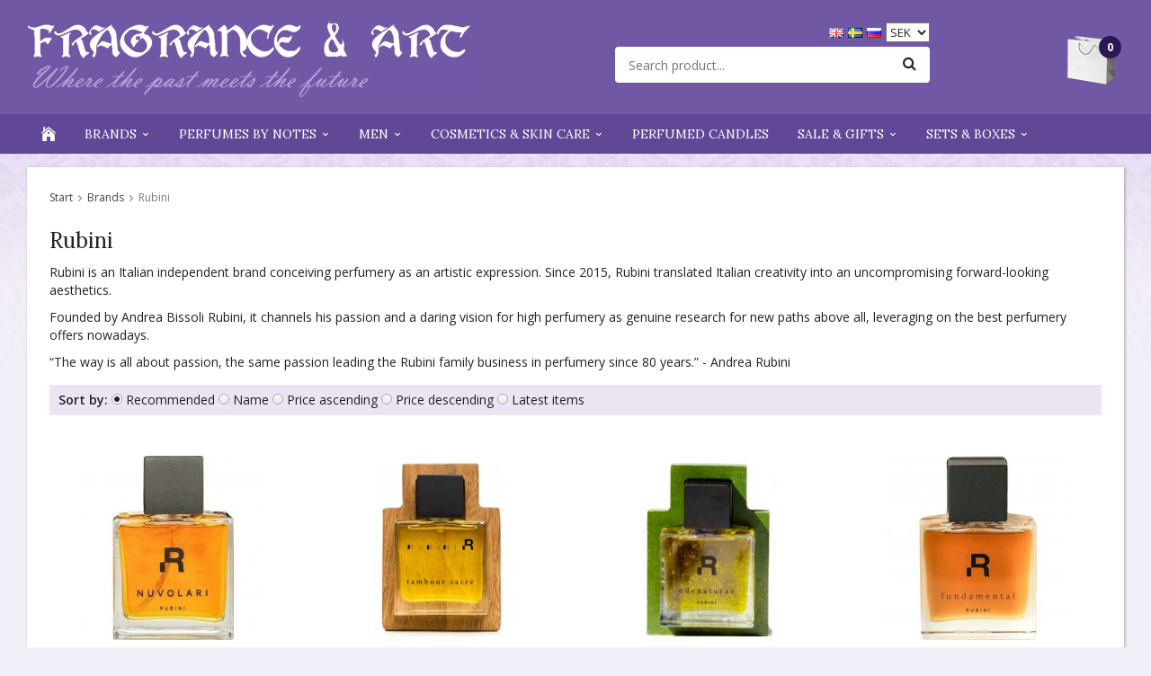

--- FILE ---
content_type: text/html; charset=UTF-8
request_url: https://fragrancesandart.com/en/brands/rubini/
body_size: 17203
content:
<!doctype html><html lang="en" class=""><head><meta charset="utf-8"><title>Rubini</title><meta name="description" content="Rubini is an Italian independent brand conceiving perfumery as an artistic expression. Since 2015, Rubini translated Italian creativity into an uncompromising forward-looking aesthetics. Founded by Andrea Bissoli Rubini, it channels his passion and a"><meta name="keywords" content=""><meta name="robots" content="index, follow"><meta name="viewport" content="width=device-width, initial-scale=1"><!-- WIKINGGRUPPEN 9.5.0 --><link rel="shortcut icon" href="/favicon.png"><style>body{margin:0}*,*:before,*:after{-moz-box-sizing:border-box;-webkit-box-sizing:border-box;box-sizing:border-box}.wgr-icon{visibility:hidden}html{font-family:sans-serif;font-size:14px;line-height:1.45;color:#222;-webkit-font-smoothing:antialiased}body{background-color:#f2eff8;background-image:url(/frontend/view_desktop/design/body_bg.jpg);background-repeat:repeat-x;background-position:top center;background-attachment:fixed}h1,h2,h3,h4,h5,h6{margin-top:0;margin-bottom:10px;font-weight:400}h3,h4,h5,h6{text-transform:uppercase}h1{font-size:24px;line-height:1.25}h2{font-size:20px}h3{font-size:17px}h4{font-size:15px}h5{font-size:14px}h6{font-size:10px}p{margin:0 0 10px}b,strong,th{font-weight:600}th,td{text-align:left}img{max-width:100%;height:auto;vertical-align:middle}a{color:#666;text-decoration:none}a:hover{text-decoration:underline}input,textarea{padding:8px 10px;border:1px solid #c2c2c2;border-radius:2px;color:#222;line-height:1.25;background-clip:padding-box}input:focus,textarea:focus{border-color:#b2b2b2;outline:none}select{padding:2px 3px;font-size:13px}input[type="checkbox"],input[type="radio"]{width:auto;height:auto;margin:0;padding:0;border:none;line-height:normal;cursor:pointer}input[type="radio"],input[type="checkbox"]{display:none;display:inline-block\9}input[type="radio"] + label,input[type="checkbox"] + label{cursor:pointer}input[type="radio"] + label:before,input[type="checkbox"] + label:before{display:inline-block;display:none\9;width:12px;height:12px;margin-right:4px;margin-top:3px;border:1px solid #a9a9a9;border-radius:2px;background:#f9f9f9;background:linear-gradient(#f9f9f9,#e9e9e9);vertical-align:top;content:''}input[type="radio"] + label:before{border-radius:50%}input[type="radio"]:checked + label:before{background:#f9f9f9 url(//wgrremote.se/img/mixed/checkbox-radio-2.png) center no-repeat;background-size:6px}input[type="checkbox"]:checked + label:before{background:#f9f9f9 url(//wgrremote.se/img/mixed/checkbox-box-2.png) center no-repeat;background-size:8px}input[type="radio"]:disabled + label:before,input[type="checkbox"]:disabled + label:before{background:#bbb;cursor:default}hr{display:block;height:1px;margin:15px 0;padding:0;border:0;border-top:1px solid #cfcfcf}.grid{margin-left:-20px}.grid:before,.grid:after{content:"";display:table}.grid:after{clear:both}.grid-item{display:inline-block;padding-left:20px;margin-bottom:20px;vertical-align:top}.grid--middle .grid-item{vertical-align:middle}.grid-item-1-1{width:100%}.grid-item-1-2{width:50%}.grid-item-1-3{width:33.33%}.grid-item-2-3{width:66.66%}.grid-item-1-4{width:25%}.grid-item-1-6{width:16.66%}.l-holder{position:relative;max-width:1220px;margin:15px auto}.l-constrained{position:relative;max-width:1220px;margin-left:auto;margin-right:auto}.l-header-holder{width:100%;background:#7158a5}.l-header{position:relative;padding-top:20px;padding-bottom:15px;background:#7158a5}.l-header__left{float:left}.l-header__right{position:relative;float:right;padding-top:20px}.l-header__middle{overflow:hidden;padding-top:5px;padding-left:30px;padding-right:30px;text-align:center}.l-header__middle__inner{display:inline-block;width:100%;max-width:350px}.l-header__middle__inner__top{margin-bottom:5px;text-align:right}.l-menubar-holder{position:relative;position:-webkit-sticky;position:sticky;top:0;left:0;z-index:10;width:100%;background:#604896}.l-menubar{position:relative}.is-menubar-sticky{position:fixed;top:0;left:0;right:0;width:100%;z-index:10;margin-left:auto;margin-right:auto}.l-main{overflow:hidden;margin-bottom:15px;padding:25px;background:#fff;box-shadow:1px 1px 3px rgba(0,0,0,.3)}.l-sidebar,.l-sidebar-primary{width:200px}.l-sidebar-primary{margin-right:25px;margin-bottom:20px;float:left;background:#fff;box-shadow:1px 1px 3px rgba(0,0,0,.2)}.l-sidebar{margin-left:25px;float:right}.media{margin-bottom:15px}.media,.media-body{overflow:hidden}.media-img{margin-right:15px;float:left}.media-img img{display:block}.table{width:100%;border-collapse:collapse;border-spacing:0}.table td,.table th{padding:0}.default-table{width:100%}.default-table>thead>tr{border-bottom:1px solid #e2e2e2}.default-table>thead th{padding:8px}.default-table>tbody td{padding:8px}.label-wrapper{padding-left:20px}.label-wrapper>label{position:relative}.label-wrapper>label:before{position:absolute;margin-left:-20px}.nav,.nav-block,.nav-float{margin:0;padding-left:0;list-style-type:none}.nav>li,.nav>li>a{display:inline-block}.nav-float>li{float:left}.nav-block>li>a{display:block}.nav-tick li{margin-right:10px}.nav-tick{margin-bottom:10px}.block-list{margin:0;padding-left:0;list-style-type:none}.list-info dd{margin:0 0 15px}.neutral-btn{padding:0;border-style:none;background-color:transparent;outline:none;-webkit-appearance:none;-moz-appearance:none;appearance:none;-webkit-user-select:none;-moz-user-select:none;-ms-user-select:none;user-select:none}.breadcrumbs{margin-bottom:25px;font-size:12px}.breadcrumbs>li{color:#777}.breadcrumbs a{color:#444}.breadcrumbs .wgr-icon{margin-left:2px;margin-right:2px;color:#999}.sort-section{margin-bottom:15px}.sort-section>li{margin-right:4px}.highlight-bar{margin-top:15px;margin-bottom:10px;padding:7px 10px;background-color:#ebe5f3}.startpage-bar{margin-top:25px;margin-bottom:15px;color:#222;font-size:20px;font-weight:400;text-transform:none;text-align:center}.input-highlight{border:1px solid #dcdcdc;border-radius:4px;background-color:#fff;background-image:linear-gradient(to top,#fff 90%,#eee)}.input-highlight:focus{border-color:#dcdcdc}.site-logo{display:inline-block;max-width:100%}.site-banner{display:none}.vat-selector{position:absolute;top:5px;right:0;color:#fff;font-size:12px}.vat-selector label{margin-left:4px}.site-nav{float:left}.site-nav>li.has-dropdown>a{position:relative}.site-nav>li.has-dropdown:hover>a:after{position:absolute;bottom:0;left:50%;margin-left:-8px;border-bottom:8px solid #fff;border-left:8px solid transparent;border-right:8px solid transparent;content:""}.site-nav>li>a{display:block;padding:0 16px;color:#fff;font-weight:400;line-height:44px;text-transform:uppercase;white-space:nowrap}.site-nav>li>a:hover{text-decoration:none}.site-nav>li:hover>a{color:#e6ddf7}.site-nav__home .wgr-icon{position:relative;top:-2px;font-size:16px;vertical-align:middle}.lang-changer select{vertical-align:middle}.lang-changer__flag{margin-right:5px}.site-search{border-style:none;border-radius:4px;overflow:hidden;background:#fff}.site-search>.input-table__item{position:relative}.site-search__input,.site-search__btn{height:40px;padding-left:15px;vertical-align:top}.site-search__btn:focus{opacity:.6}.site-search__input{overflow:hidden;border-style:none;background-color:transparent;outline:none;text-overflow:ellipsis;white-space:nowrap;-webkit-appearance:none;-moz-appearance:none;appearance:none}.site-search__input::-ms-clear{display:none}.site-search__btn{padding-right:15px;border-top-left-radius:0;border-bottom-left-radius:0;font-size:16px}.module{margin-bottom:25px}.module__heading{margin:0;padding:7px 10px;font-weight:700;font-size:14px;color:#604896;text-transform:uppercase}.module__body{padding:10px;border-style:none;background:#fff}.listmenu{margin:0;padding-left:10px;list-style-type:none}.listmenu a{position:relative;display:block;color:#222}.listmenu a:hover{color:#7158a5;text-decoration:none}.listmenu .selected{font-weight:700;color:#604896}.listmenu-0{padding-left:0}.listmenu-0:last-child{margin-bottom:-1px}.listmenu-0>li>a{padding-top:2px;padding-bottom:2px;padding-left:10px;padding-right:17px;background-color:#fff}.listmenu-1{padding-top:2px;padding-bottom:2px;padding-left:15px;background:#f5f5f5}.listmenu-1>li>a{padding-top:2px;padding-bottom:2px}.listmenu-1 ul a{font-style:italic}li .listmenu{display:none}.is-listmenu-opened>.listmenu{display:block}.menu-node{position:absolute;top:0;right:0;bottom:0;margin:auto;width:16px;height:14px;font-size:14px;color:#666}.btn{position:relative;display:inline-block;padding:6px 16px;border-style:none;border-radius:4px;background-color:#eee;background-image:linear-gradient(to bottom,#f2f2f2,#ddd);font-weight:600;font-size:13px;color:#222;line-height:1.25;cursor:pointer;outline-style:none;-webkit-user-select:none;-moz-user-select:none;-ms-user-select:none;user-select:none;-webkit-tap-highlight-color:rgba(0,0,0,0)}.btn:hover,.btn:focus{text-decoration:none;background:#ddd;color:#000}.btn:active{box-shadow:inset 0 3px 5px rgba(0,0,0,.125)}.btn--large{padding:12px 40px;font-size:20px}.btn--block{display:block;text-align:center}.btn--primary{background-color:#604896;background-image:linear-gradient(to bottom,#775cb5,#644b9c);color:#fff}.btn--primary:hover,.btn--primary:focus{background:#644b9c;color:#fff}.price{font-weight:600;color:#222}.price-discount{color:red}.price-original{font-size:12px;text-decoration:line-through}.price-klarna{font-size:12px}.grid-gallery,.list-gallery,.row-gallery{margin:0;padding-left:0;list-style-type:none}.grid-gallery{margin-left:-2%}.grid-gallery>li{display:inline-block;*display:inline;width:23%;margin-left:2%;margin-bottom:2%;padding:8px 8px 12px;border:1px solid transparent;background:#fff;vertical-align:top;text-align:center;cursor:pointer;zoom:1}.grid-gallery>li:hover{border-color:#e2e2e2}.view-checkout .grid-gallery>li{width:18%}.l-autocomplete .grid-gallery>li,.view-search .grid-gallery>li{width:31.33%}.list-gallery>li{margin-bottom:15px}.list-gallery>li:last-child{margin-bottom:0}.row-gallery>li{margin-bottom:15px;border:1px solid #e9e9e9;cursor:pointer}.product-item{position:relative}.product-item__img{position:relative;margin-bottom:7px;padding-bottom:100%;text-align:center}.product-item__img img{position:absolute;top:0;bottom:0;left:0;right:0;margin:auto;max-height:100%}.product-item__heading{height:37px;overflow:hidden;margin-bottom:7px;font-size:14px;text-transform:none;line-height:1.3}.product-item .price{font-size:16px}.product-item__buttons{margin-top:7px}.product-item-row{overflow:hidden;padding:15px}.product-item-row__img{float:left;width:80px;margin-right:15px;text-align:center}.product-item-row__img img{max-height:80px}.product-item-row__footer{float:right;text-align:right;margin-left:15px}.product-item-row__body{overflow:hidden}.product-item-row__price{margin-bottom:10px}.dropdown{display:none}.topcart{position:relative;z-index:2;display:inline-block;color:#fff}.topcart__body{display:inline-block;cursor:pointer}.topcart__count{position:absolute;top:0;left:35px;width:25px;height:25px;border-radius:50%;background:#2a1854;color:#fff;font-weight:700;font-size:12px;text-align:center;line-height:25px}.topcart__subtotal{font-weight:600}.topcart__cart-icon{margin-right:10px}.topcart__alt-arrow{margin-left:10px;margin-right:15px;font-size:11px}.popcart{display:none}.category-item{text-align:center}.category-item__img{position:relative;margin-bottom:10px;padding-bottom:100%}.category-item__img img{position:absolute;top:0;bottom:0;left:0;right:0;margin:auto;max-height:100%}.category-item__heading{overflow:hidden;height:20px}.category-item__heading a{color:#222;text-decoration:none}.category-lead{margin-bottom:10px}.rss-logo .wgr-icon{font-size:14px;vertical-align:middle}.rss-logo a{color:#333}.rss-logo a:hover{color:#db6b27;text-decoration:none}.spinner-container{position:relative;z-index:9;color:#222}.spinner-container--small{height:25px}.spinner-container--large{height:100px}.spinner-container--pno{position:absolute;top:50%;right:14px}.spinner-container--kco{height:300px;color:#0070ba}.video-wrapper{position:relative;padding-bottom:56.25%;padding-top:25px;height:0;margin-bottom:20px}.video-wrapper iframe{position:absolute;top:0;left:0;width:100%;height:100%}.input-form input,.input-form textarea{width:100%}.input-form__row{margin-bottom:8px}.input-form label{display:inline-block;margin-bottom:2px}.max-width-form{max-width:300px}.max-width-form-x2{max-width:400px}.input-group{position:relative;overflow:hidden;vertical-align:middle}.input-group .input-group__item{position:relative;float:left;width:50%}.input-group .input-group__item:first-child{width:48%;margin-right:2%}.input-group-1-4 .input-group__item{width:70%}.input-group-1-4>.input-group__item:first-child{width:28%}.input-table{display:table}.input-table__item{display:table-cell;white-space:nowrap}.input-table--middle .input-table__item{vertical-align:middle}.flexslider{height:0;overflow:hidden}.flex__item{position:relative;display:none;-webkit-backface-visibility:hidden}.flex__item:first-child{display:block}.flexslider .is-flex-lazyload{visibility:hidden}.is-flex-loading .flex-arrow{visibility:hidden}.is-flex-touch .flex-arrows{display:none}.is-flex-loading .flex-nav{visibility:hidden;opacity:0}.flex-nav{margin-top:15px;margin-bottom:10px;opacity:1;visibility:visible}.flex-nav--paging{text-align:center}.flex-nav--paging li{display:inline-block;margin:0 4px}.flex-nav--paging a{display:block;width:9px;height:9px;background:#666;background:rgba(0,0,0,.2);border-radius:100%;cursor:pointer;text-indent:-9999px;-webkit-tap-highlight-color:rgba(0,0,0,0)}.flex-nav--paging .flex-active a{background:#000;background:rgba(0,0,0,.5);cursor:default}.flex-nav--thumbs{overflow:hidden}.flex-nav--thumbs li{width:9%;float:left}.flex-nav--thumbs img{opacity:.7;cursor:pointer}.flex-nav--thumbs img:hover,.flex-nav--thumbs .flex-active img{opacity:1}.flex-nav--thumbs .flex-active{cursor:default}.flex-caption{position:absolute;left:0;bottom:0;width:100%;z-index:8;padding:5px 10px;overflow:hidden;background:#444;background:rgba(0,0,0,.6);color:#fff}.flex-caption h2{margin-bottom:3px}.flex-caption p{padding:0 0 5px;margin:0;font-size:13px;color:#d2d2d2}@media all and (max-width:480px){.flex-caption{display:none}}.is-hidden{display:none!important}.is-lazyload,.is-lazyloading{visibility:hidden;opacity:0}.is-lazyloaded{visibility:visible;opacity:1;transition:opacity .3s}.clearfix:before,.clearfix:after{content:"";display:table}.clearfix:after{clear:both}.clearfix{*zoom:1}.clear{clear:both}.flush{margin:0!important}.wipe{padding:0!important}.right{float:right!important}.left{float:left!important}.float-none{float:none!important}.text-left{text-align:left!important}.text-center{text-align:center!important}.text-right{text-align:right!important}.align-top{vertical-align:top!important}.align-middle{vertical-align:middle!important}.align-bottom{vertical-align:bottom!important}.go:after{content:"\00A0" "\00BB"!important}.stretched{width:100%!important}.center-block{display:block;margin-left:auto;margin-right:auto}.muted{color:#999}.brand{color:#7158a5}.l-mobile-header,.l-mobile-nav,.sort-select,.checkout-cart-row-small,.l-autocomplete-mobile-form,.is-mobile-cart-modal{display:none}.l-menubar{max-width:1220px!important}@media all and (max-width:768px){.grid-item-1-4{width:50%}.grid-item-1-6{width:31.33%}}@media all and (max-width:480px){.grid{margin-left:0}.grid-item{padding-left:0}.grid-item-1-2,.grid-item-1-3,.grid-item-2-3,.grid-item-1-4{width:100%}.grid-item-1-6{width:50%}}@media all and (max-width:1250px){.l-holder,.l-autocomplete,.l-constrained{margin-left:15px;margin-right:15px;width:auto}.l-header__middle{padding-top:18px}.l-header__right{padding-top:12px}.site-logo img{max-width:400px}.site-nav>li>a{padding:0 12px;font-size:13px}}@media all and (max-width:960px){.l-sidebar{display:none}.l-header__left{padding-top:5px}.l-header__middle{padding-top:10px}.l-header__right{padding-top:5px}.site-logo img{max-width:300px}.site-nav>li>a{padding:0 10px;font-size:12px}}@media all and (max-width:820px){.has-dropdown .wgr-icon{display:none}}@media all and (max-width:768px){.l-main{padding:15px}.l-inner,.view-home .l-inner,.view-checkout .l-inner{margin-left:0;margin-right:0}.l-menubar-wrapper,.l-menubar{display:none}.l-menubar{margin-left:0;margin-right:0}.l-sidebar-primary{display:none}.l-content,.view-checkout .l-content{margin-top:15px;margin-left:15px;margin-right:15px}.l-holder{margin:0;margin-top:65px;box-shadow:none;border-radius:0}.l-mobile-header,.l-autocomplete-mobile-form{height:65px}.l-mobile-header{position:fixed;overflow:hidden;top:0;left:0;z-index:1000;display:block;width:100%;background:#7158a5}.view-checkout .l-mobile-header,.l-mobile-header.zoomed{position:absolute}.l-header,.l-mobile-nav{display:none}}@media screen and (orientation:landscape){.l-mobile-header{position:absolute}}@media all and (max-width:480px){.l-holder{margin-top:50px}.l-constrained,.l-content{margin-left:7px;margin-right:7px}.l-main{padding:10px}.l-mobile-header,.l-autocomplete-mobile-form{height:50px}.l-mobile-nav{top:50px}}@media all and (max-width:768px){.btn:hover,.btn:focus{opacity:1}.mini-site-logo,.mini-site-logo img{position:absolute;top:0;bottom:0}.mini-site-logo{left:95px;right:95px;margin:auto}.mini-site-logo a{-webkit-tap-highlight-color:rgba(0,0,0,0)}.mini-site-logo img{left:0;right:0;max-width:155px;max-height:100%;margin:auto;padding-top:5px;padding-bottom:5px}.mini-site-logo img:hover,.mini-site-logo img:active{opacity:.8}.is-mobile-cart-modal{position:fixed;top:auto;bottom:0;left:0;right:0;z-index:100;display:none;padding:20px;background-color:#FFF;box-shadow:0 0 10px rgba(0,0,0,.2);-webkit-transform:translate3d(0,100%,0);transform:translate3d(0,100%,0);transition-property:visibility,-webkit-transform;transition-property:visibility,transform;transition-duration:0.2s;transition-delay:0.1s}.is-mobile-cart-modal.is-active{will-change:transform;display:block}.is-mobile-cart-modal.is-opend{-webkit-transform:translate3d(0,0,0);transform:translate3d(0,0,0)}.is-mobile-cart-modal .btn{display:block;padding:10px;margin-top:10px;margin-bottom:10px;float:left;width:47%;text-align:center}.is-mobile-cart-modal .icon-check{margin-right:4px;width:20px;height:20px;display:inline-block;background:#693;border-radius:50%;line-height:20px;color:#fff;font-size:12px;text-align:center;vertical-align:middle}.is-mobile-cart-modal .btn:last-child{float:right}.product-item,.category-item{-webkit-tap-highlight-color:rgba(0,0,0,0)}.product-item__img img,.category-item__img img{transition:opacity 0.2s}.product-item__img img:hover,.product-item__img img:active,.category-item__img img:hover,.category-item__img img:active{opacity:.8}}@media all and (max-width:480px){.mini-site-logo img{max-width:135px}}@media all and (max-width:1100px){.view-home .grid-gallery>li{width:31.33%}}@media all and (max-width:960px){.grid-gallery>li,.view-checkout .grid-gallery>li{width:31.33%}}@media all and (max-width:600px){.grid-gallery>li,.view-home .grid-gallery>li,.view-checkout .grid-gallery>li,.view-search .grid-gallery>li,.l-autocomplete .grid-gallery>li{width:48%}}@media all and (max-width:480px){.product-item__buttons .btn{padding-left:14px;padding-right:14px}}@media all and (max-width:960px){.hide-for-xlarge{display:none!important}}@media all and (max-width:768px){.hide-for-large{display:none!important}}@media all and (max-width:480px){.hide-for-medium{display:none!important}}@media all and (max-width:320px){.hide-for-small{display:none!important}}@media all and (min-width:769px){.hide-on-desktop{display:none}}@media all and (max-width:768px){.hide-on-touch{display:none}}</style><link rel="preload" href="/frontend/view_desktop/css/compiled/compiled.css?v=1136" as="style" onload="this.rel='stylesheet'"><noscript><link rel="stylesheet" href="/frontend/view_desktop/css/compiled/compiled.css?v=1136"></noscript><script>/*! loadCSS: load a CSS file asynchronously. [c]2016 @scottjehl, Filament Group, Inc. Licensed MIT */
!function(a){"use strict";var b=function(b,c,d){function j(a){return e.body?a():void setTimeout(function(){j(a)})}function l(){f.addEventListener&&f.removeEventListener("load",l),f.media=d||"all"}var g,e=a.document,f=e.createElement("link");if(c)g=c;else{var h=(e.body||e.getElementsByTagName("head")[0]).childNodes;g=h[h.length-1]}var i=e.styleSheets;f.rel="stylesheet",f.href=b,f.media="only x",j(function(){g.parentNode.insertBefore(f,c?g:g.nextSibling)});var k=function(a){for(var b=f.href,c=i.length;c--;)if(i[c].href===b)return a();setTimeout(function(){k(a)})};return f.addEventListener&&f.addEventListener("load",l),f.onloadcssdefined=k,k(l),f};"undefined"!=typeof exports?exports.loadCSS=b:a.loadCSS=b}("undefined"!=typeof global?global:this);
function onloadCSS(a,b){function d(){!c&&b&&(c=!0,b.call(a))}var c;a.addEventListener&&a.addEventListener("load",d),a.attachEvent&&a.attachEvent("onload",d),"isApplicationInstalled"in navigator&&"onloadcssdefined"in a&&a.onloadcssdefined(d)}!function(a){if(a.loadCSS){var b=loadCSS.relpreload={};if(b.support=function(){try{return a.document.createElement("link").relList.supports("preload")}catch(a){return!1}},b.poly=function(){for(var b=a.document.getElementsByTagName("link"),c=0;c<b.length;c++){var d=b[c];"preload"===d.rel&&"style"===d.getAttribute("as")&&(a.loadCSS(d.href,d),d.rel=null)}},!b.support()){b.poly();var c=a.setInterval(b.poly,300);a.addEventListener&&a.addEventListener("load",function(){a.clearInterval(c)}),a.attachEvent&&a.attachEvent("onload",function(){a.clearInterval(c)})}}}(this);</script><link rel="canonical" href="https://fragrancesandart.com/en/brands/rubini/"><link rel="alternate" hreflang="en" href="https://fragrancesandart.com/en/brands/rubini/"><link rel="alternate" hreflang="sv" href="https://fragrancesandart.com/marken/rubini/"><link rel="alternate" hreflang="ru" href="https://fragrancesandart.com/ru/brendi/rubini/"></head><body class="view-category" itemscope itemtype="http://schema.org/WebPage"><div class="l-mobile-header"><button class="neutral-btn mini-menu" id="js-mobile-menu"><i class="wgr-icon icon-navicon"></i></button><button class="neutral-btn mini-search js-touch-area" id="js-mobile-search"><i class="wgr-icon icon-search"></i></button><div class="mini-site-logo"><a href="/?lang=en"><img src="/frontend/view_desktop/design/logos/logo_sv.png" class="mini-site-logo" alt="Fragrance &amp; Art"></a></div><button class="neutral-btn mini-cart js-touch-area" id="js-mobile-cart" onclick="goToURL('/checkout?lang=en')"><span class="mini-cart-inner" id="js-mobile-cart-inner"><i class="wgr-icon icon-cart"></i></span></button></div><div class="page"><div class="l-header-holder"><div class="l-header l-constrained clearfix"><div class="l-header__left"><a class="site-logo" href="/?lang=en"><img src="/frontend/view_desktop/design/logos/logo_sv.png" alt="Fragrance &amp; Art"></a></div><div class="l-header__right"><div class="topcart" id="js-topcart"><img src="/frontend/view_desktop/design/topcart_cartsymbol.png" class="topcart__cart-icon" alt="Cart"><span class="topcart__count">0</span><div class="topcart__body" id="js-topcart-body"></div></div><div class="popcart" id="js-popcart"></div></div><div class="l-header__middle"><div class="l-header__middle__inner"><div class="l-header__middle__inner__top"><form class="lang-changer" name="valutaval" action="javascript:void(0)"><a title="English" href="https://fragrancesandart.com/en/brands/rubini/"><img class="lang-changer__flag" src="//wgrremote.se/img/flags/gb.gif" alt="English"></a><a title="Svenska" href="https://fragrancesandart.com/marken/rubini/"><img class="lang-changer__flag" src="//wgrremote.se/img/flags/se.gif" alt="Svenska"></a><a title="Россия" href="https://fragrancesandart.com/ru/brendi/rubini/"><img class="lang-changer__flag" src="//wgrremote.se/img/flags/ru.gif" alt="Россия"></a><select class="wipe js-set-currency" name="valuta"><option value="DKK" >DKK</option><option value="EUR" >EUR</option><option value="GBP" >GBP</option><option value="NOK" >NOK</option><option value="SEK"
selected>SEK</option><option value="USD" >USD</option></select></form></div><!-- Search Box --><form method="get" action="/search/" class="site-search input-highlight input-table input-table--middle" itemprop="potentialAction" itemscope itemtype="http://schema.org/SearchAction"><meta itemprop="target" content="https://fragrancesandart.com/search/?q={q}&lang=en"/><input type="hidden" name="lang" value="en"><div class="input-table__item stretched"><input type="search" autocomplete="off" value="" name="q" class="js-autocomplete-input stretched site-search__input" placeholder="Search product..." required itemprop="query-input"><div class="is-autocomplete-preloader preloader preloader--small preloader--middle"><div class="preloader__icn"><div class="preloader__cut"><div class="preloader__donut"></div></div></div></div></div><div class="input-table__item"><button type="submit" class="neutral-btn site-search__btn"><i class="wgr-icon icon-search"></i></button></div></form></div></div></div><!-- End .l-header --></div><div class="l-menubar-holder"><div class="l-menubar l-constrained clearfix"><ul class="nav site-nav mega-menu"><li class="site-nav__home hide-for-xlarge"><a href="/?lang=en"><i class="wgr-icon icon-home"></i></a></li><li class="has-dropdown"><a href="/en/brands/">Brands<i class="wgr-icon site-nav__arrow icon-arrow-down5"></i></a><ul class="dropdown"><li ><a href="/en/brands/a13/">A13</a></li><li ><a href="/en/brands/adi-ale-van/">Adi Ale Van</a></li><li ><a href="/en/brands/adjiumi/">Adjiumi</a></li><li ><a href="/en/brands/anatole-lebreton/">Anatole Lebreton</a></li><li ><a href="/en/brands/antonio-alessandria/">Antonio Alessandria</a></li><li ><a href="/en/brands/atelier-des-ors/">Atelier des Ors</a></li><li ><a href="/en/brands/bdk-parfums/">BDK Parfums</a></li><li ><a href="/en/brands/beaufort-london/">BeauFort London</a></li><li ><a href="/en/brands/calaj/">Calaj</a></li><li ><a href="/en/brands/chapel-factory/">Chapel Factory</a></li><li ><a href="/en/brands/chasing-scents/">Chasing Scents</a></li><li ><a href="/en/brands/christele-jacquemin/">Christéle Jacquemin</a></li><li ><a href="/en/brands/chronicles/">Chronicles</a></li><li ><a href="/en/brands/ciro-parfums/">Ciro Parfums</a></li><li ><a href="/en/brands/coreterno/">Coreterno</a></li><li ><a href="/en/brands/cristian-cavagna/">Cristian Cavagna</a></li><li ><a href="/en/brands/de-gabor/">De Gabor</a></li><li ><a href="/en/brands/deco-london/">Deco London</a></li><li ><a href="/en/brands/der-duft/">Der Duft</a></li><li ><a href="/en/brands/eris-parfums/">Eris Parfums</a></li><li ><a href="/en/brands/essential-parfums/">Essential Parfums</a></li><li ><a href="/en/brands/ex-idolo/">Ex Idolo</a></li><li ><a href="/en/brands/francesca-bianchi/">Francesca Bianchi</a></li><li ><a href="/en/brands/franck-boclet/">Franck Boclet</a><ul ><li ><a href="/en/brands/franck-boclet/franck-boclet-rock-riot/">Franck Boclet Rock & Riot</a></li></ul></li><li ><a href="/en/brands/giardini-di-toscana/">Giardini di Toscana</a></li><li ><a href="/en/brands/gini-parfum/">Gini Parfum</a></li><li ><a href="/en/brands/gri-gri/">Gri Gri</a></li><li ><a href="/en/brands/grossmith/">Grossmith</a></li><li ><a href="/en/brands/gypsy-perfume/">Gypsy Perfume</a></li><li ><a href="/en/brands/hedonik/">Hedonik</a></li><li ><a href="/en/brands/hima-jomo/">Hima Jomo</a></li><li ><a href="/en/brands/hiram-green/">Hiram Green</a></li><li ><a href="/en/brands/historiae/">Historiae</a></li><li ><a href="/en/brands/isabey/">Isabey</a></li><li ><a href="/en/brands/jfschwarzlose-berlin/">J.F.Schwarzlose Berlin</a></li><li ><a href="/en/brands/jacques-fath/">Jacques Fath</a></li><li ><a href="/en/brands/jardins-decrivains/">Jardins D'Écrivains</a></li><li ><a href="/en/brands/jehanne-rigaud/">Jehanne Rigaud</a></li><li ><a href="/en/brands/jmp-artisan-perfumes/">JMP Artisan Perfumes</a></li><li ><a href="/en/brands/jorum-studio/">Jorum Studio</a></li><li ><a href="/en/brands/jul-et-mad/">Jul et Mad</a></li><li ><a href="/en/brands/le-frag/">Le Frag</a></li><li ><a href="/en/brands/le-galion/">Le Galion</a></li><li ><a href="/en/brands/les-bains-guerbois/">Les Bains Guerbois</a></li><li ><a href="/en/brands/les-cocottes-de-paris/">Les Cocottes de Paris</a></li><li ><a href="/en/brands/les-indemodables/">Les Indémodables</a></li><li ><a href="/en/brands/les-parfums-de-rosine/">Les Parfums de Rosine</a></li><li ><a href="/en/brands/les-soeurs-de-noe/">Les Soeurs de Noé</a></li><li ><a href="/en/brands/lorchestre-parfum/">L'Orchestre Parfum</a></li><li ><a href="/en/brands/maison-nicolas-de-barry/">Maison Nicolas de Barry</a></li><li ><a href="/en/brands/maison-sybarite/">Maison Sybarite</a></li><li ><a href="/en/brands/maria-candida-gentile/">Maria Candida Gentile</a></li><li ><a href="/en/brands/marlou/">Marlou</a></li><li ><a href="/en/brands/masque-milano/">Masque Milano</a></li><li ><a href="/en/brands/musicology/">Musicology</a></li><li ><a href="/en/brands/my-exclusive-collection/">My Exclusive Collection</a></li><li ><a href="/en/brands/necalli/">Necalli</a></li><li ><a href="/en/brands/neshama-perfume/">Neshama Perfume</a></li><li ><a href="/en/brands/nicolai-parfumeur-createur/">Nicolaï Parfumeur-Créateur</a></li><li ><a href="/en/brands/olfactive-studio/">Olfactive Studio</a></li><li ><a href="/en/brands/olibere/">Olibere</a></li><li ><a href="/en/brands/onskad/">ONSKAD</a></li><li ><a href="/en/brands/oriza-llegrand/">Oriza L.Legrand</a></li><li ><a href="/en/brands/ormonde-jayne/">Ormonde Jayne</a></li><li ><a href="/en/brands/papillon-artisan-perfumes/">Papillon Artisan Perfumes</a></li><li ><a href="/en/brands/parfum-dempire/">Parfum d'Empire</a></li><li ><a href="/en/brands/paul-emilien/">Paul Emilién</a></li><li ><a href="/en/brands/pekji/">Pekji</a></li><li ><a href="/en/brands/pernoire/">Pernoire</a></li><li ><a href="/en/brands/phaedon/">Phaedon</a></li><li ><a href="/en/brands/plumages/">Plumages</a></li><li ><a href="/en/brands/pont-des-arts/">Pont des Arts</a></li><li ><a href="/en/brands/prudence-paris/">Prudence Paris</a></li><li ><a href="/en/brands/reine-de-saba/">Reine de Saba</a></li><li ><a href="/en/brands/rubini/">Rubini</a></li><li ><a href="/en/brands/sarah-baker-perfumes/">Sarah Baker Perfumes</a></li><li ><a href="/en/brands/senyoko/">Senyokó</a></li><li ><a href="/en/brands/sous-le-manteau/">Sous le Manteau</a></li><li ><a href="/en/brands/suleko/">Sulékó</a></li><li ><a href="/en/brands/une-nuit-nomade/">Une Nuit Nomade</a><ul ><li ><a href="/en/brands/une-nuit-nomade/une-nuit-a-bali/">Une Nuit á Bali</a></li><li ><a href="/en/brands/une-nuit-nomade/une-nuit-a-montauk/">Une Nuit á Montauk</a></li></ul></li><li ><a href="/en/brands/unomismo/">Unomismo</a></li><li ><a href="/en/brands/v-siteur/">V/SITEUR</a></li><li ><a href="/en/brands/wesker/">Wesker</a></li><li ><a href="/en/brands/wolf-brothers/">Wolf Brothers</a></li><li ><a href="/en/brands/zoologist-perfumes/">Zoologist Perfumes</a></li></ul></li><li class="has-dropdown"><a href="/en/perfumes-by-notes/">Perfumes by notes<i class="wgr-icon site-nav__arrow icon-arrow-down5"></i></a><ul class="dropdown"><li ><a href="/en/perfumes-by-notes/citrus/">Citrus</a><ul ><li ><a href="/en/perfumes-by-notes/citrus/orange/">Orange</a></li><li ><a href="/en/perfumes-by-notes/citrus/mandarin/">Mandarin</a></li><li ><a href="/en/perfumes-by-notes/citrus/grapefruit/">Grapefruit</a></li><li ><a href="/en/perfumes-by-notes/citrus/lemon/">Lemon</a></li><li ><a href="/en/perfumes-by-notes/citrus/bergamot/">Bergamot</a></li><li ><a href="/en/perfumes-by-notes/citrus/lime/">Lime</a></li><li ><a href="/en/perfumes-by-notes/citrus/yuzu/">Yuzu</a></li></ul></li><li ><a href="/en/perfumes-by-notes/green/">Green</a><ul ><li ><a href="/en/perfumes-by-notes/green/galbanum/">Galbanum</a></li><li ><a href="/en/perfumes-by-notes/green/mint/">Mint</a></li><li ><a href="/en/perfumes-by-notes/green/basil/">Basil</a></li><li ><a href="/en/perfumes-by-notes/green/fig-leaf/">Fig leaf</a></li><li ><a href="/en/perfumes-by-notes/green/black-currant-leaf/">Black currant leaf</a></li><li ><a href="/en/perfumes-by-notes/green/tomato-leaf/">Tomato leaf</a></li><li ><a href="/en/perfumes-by-notes/green/rhubarb/">Rhubarb</a></li><li ><a href="/en/perfumes-by-notes/green/angelica/">Angelica</a></li><li ><a href="/en/perfumes-by-notes/green/immortelle/">Immortelle</a></li><li ><a href="/en/perfumes-by-notes/green/hay/">Hay</a></li><li ><a href="/en/perfumes-by-notes/green/sage/">Sage</a></li><li ><a href="/en/perfumes-by-notes/green/thyme/">Thyme</a></li></ul></li><li ><a href="/en/perfumes-by-notes/beverages/">Beverages</a><ul ><li ><a href="/en/perfumes-by-notes/beverages/tea/">Tea</a></li><li ><a href="/en/perfumes-by-notes/beverages/milk/">Milk</a></li><li ><a href="/en/perfumes-by-notes/beverages/absinthe/">Absinthe</a></li><li ><a href="/en/perfumes-by-notes/beverages/champagne/">Champagne</a></li><li ><a href="/en/perfumes-by-notes/beverages/rum/">Rum</a></li><li ><a href="/en/perfumes-by-notes/beverages/whiskey/">Whiskey</a></li><li ><a href="/en/perfumes-by-notes/beverages/coffee/">Coffee</a></li></ul></li><li ><a href="/en/perfumes-by-notes/fresh/">Fresh</a><ul ><li ><a href="/en/perfumes-by-notes/fresh/sea-water/">Sea water</a></li></ul></li><li ><a href="/en/perfumes-by-notes/fruity/">Fruity</a><ul ><li ><a href="/en/perfumes-by-notes/fruity/pineapple/">Pineapple</a></li><li ><a href="/en/perfumes-by-notes/fruity/apple/">Apple</a></li><li ><a href="/en/perfumes-by-notes/fruity/dates/">Dates</a></li><li ><a href="/en/perfumes-by-notes/fruity/fig/">Fig</a></li><li ><a href="/en/perfumes-by-notes/fruity/pomegranate/">Pomegranate</a></li><li ><a href="/en/perfumes-by-notes/fruity/raspberry/">Raspberry</a></li><li ><a href="/en/perfumes-by-notes/fruity/strawberry/">Strawberry</a></li><li ><a href="/en/perfumes-by-notes/fruity/cherry/">Cherry</a></li><li ><a href="/en/perfumes-by-notes/fruity/mango/">Mango</a></li><li ><a href="/en/perfumes-by-notes/fruity/peach/">Peach</a></li><li ><a href="/en/perfumes-by-notes/fruity/plum/">Plum</a></li><li ><a href="/en/perfumes-by-notes/fruity/pear/">Pear</a></li><li ><a href="/en/perfumes-by-notes/fruity/grapes/">Grapes</a></li></ul></li><li ><a href="/en/perfumes-by-notes/floral/">Floral</a><ul ><li ><a href="/en/perfumes-by-notes/floral/lily-of-the-valley/">Lily-of-the Valley</a></li><li ><a href="/en/perfumes-by-notes/floral/rose/">Rose</a></li><li ><a href="/en/perfumes-by-notes/floral/jasmine/">Jasmine</a></li><li ><a href="/en/perfumes-by-notes/floral/carnation/">Carnation</a></li><li ><a href="/en/perfumes-by-notes/floral/iris-0/">Iris</a></li><li ><a href="/en/perfumes-by-notes/floral/tuberose/">Tuberose</a></li><li ><a href="/en/perfumes-by-notes/floral/frangipani-0/">Frangipani</a></li><li ><a href="/en/perfumes-by-notes/floral/freesia/">Freesia</a></li><li ><a href="/en/perfumes-by-notes/floral/gardenia-1/">Gardenia</a></li><li ><a href="/en/perfumes-by-notes/floral/heliotrope-0/">Heliotrope</a></li><li ><a href="/en/perfumes-by-notes/floral/honeysuckle/">Honeysuckle</a></li><li ><a href="/en/perfumes-by-notes/floral/lily/">Lily</a></li><li ><a href="/en/perfumes-by-notes/floral/linden-blossom/">Linden blossom</a></li><li ><a href="/en/perfumes-by-notes/floral/mimosa/">Mimosa</a></li><li ><a href="/en/perfumes-by-notes/floral/orange-blossom/">Orange blossom</a></li><li ><a href="/en/perfumes-by-notes/floral/orchid/">Orchid</a></li><li ><a href="/en/perfumes-by-notes/floral/osmanthus-0/">Osmanthus</a></li><li ><a href="/en/perfumes-by-notes/floral/narcissus/">Narcissus</a></li><li ><a href="/en/perfumes-by-notes/floral/peony/">Peony</a></li><li ><a href="/en/perfumes-by-notes/floral/violet-0/">Violet</a></li><li ><a href="/en/perfumes-by-notes/floral/ylang-ylang-0/">Ylang-Ylang</a></li></ul></li><li ><a href="/en/perfumes-by-notes/chypre-0/">Chypre</a></li><li ><a href="/en/perfumes-by-notes/gourmand/">Gourmand</a><ul ><li ><a href="/en/perfumes-by-notes/gourmand/almond/">Almond</a></li><li ><a href="/en/perfumes-by-notes/gourmand/coconut/">Coconut</a></li><li ><a href="/en/perfumes-by-notes/gourmand/chocolate/">Chocolate</a></li><li ><a href="/en/perfumes-by-notes/gourmand/hazelnut/">Hazelnut</a></li><li ><a href="/en/perfumes-by-notes/gourmand/honey/">Honey</a></li><li ><a href="/en/perfumes-by-notes/gourmand/caramel/">Caramel</a></li></ul></li><li ><a href="/en/perfumes-by-notes/oriental/">Oriental</a><ul ><li ><a href="/en/perfumes-by-notes/oriental/vanilla-0/">Vanilla</a></li><li ><a href="/en/perfumes-by-notes/oriental/amber-0/">Amber</a></li><li ><a href="/en/perfumes-by-notes/oriental/frankincense/">Frankincense</a></li><li ><a href="/en/perfumes-by-notes/oriental/benzoin/">Benzoin</a></li><li ><a href="/en/perfumes-by-notes/oriental/myrrh/">Myrrh</a></li><li ><a href="/en/perfumes-by-notes/oriental/styrax/">Styrax</a></li><li ><a href="/en/perfumes-by-notes/oriental/tonka-bean/">Tonka bean</a></li></ul></li><li ><a href="/en/perfumes-by-notes/spicy/">Spicy</a><ul ><li ><a href="/en/perfumes-by-notes/spicy/cinnamon/">Cinnamon</a></li><li ><a href="/en/perfumes-by-notes/spicy/cardamom/">Cardamom</a></li><li ><a href="/en/perfumes-by-notes/spicy/cloves/">Cloves</a></li><li ><a href="/en/perfumes-by-notes/spicy/cummin/">Cummin</a></li><li ><a href="/en/perfumes-by-notes/spicy/liquorice/">Liquorice</a></li><li ><a href="/en/perfumes-by-notes/spicy/nutmeg/">Nutmeg</a></li><li ><a href="/en/perfumes-by-notes/spicy/pink-pepper/">Pink pepper</a></li><li ><a href="/en/perfumes-by-notes/spicy/black-pepper/">Black pepper</a></li><li ><a href="/en/perfumes-by-notes/spicy/saffron/">Saffron</a></li></ul></li><li ><a href="/en/perfumes-by-notes/fougere/">Fougere</a></li><li ><a href="/en/perfumes-by-notes/dirty/">"Dirty"</a><ul ><li ><a href="/en/perfumes-by-notes/dirty/leather/">Leather</a></li><li ><a href="/en/perfumes-by-notes/dirty/suede/">Suede</a></li><li ><a href="/en/perfumes-by-notes/dirty/musk/">Musk</a></li><li ><a href="/en/perfumes-by-notes/dirty/castoreum/">Castoreum</a></li><li ><a href="/en/perfumes-by-notes/dirty/civet-0/">Civet</a></li></ul></li><li ><a href="/en/perfumes-by-notes/woody/">Woody</a><ul ><li ><a href="/en/perfumes-by-notes/woody/birch/">Birch</a></li><li ><a href="/en/perfumes-by-notes/woody/cashmeran/">Cashmeran</a></li><li ><a href="/en/perfumes-by-notes/woody/cedar/">Cedar</a></li><li ><a href="/en/perfumes-by-notes/woody/cypress/">Cypress</a></li><li ><a href="/en/perfumes-by-notes/woody/fir/">Fir</a></li><li ><a href="/en/perfumes-by-notes/woody/guaiac-wood/">Guaiac wood</a></li><li ><a href="/en/perfumes-by-notes/woody/oud-1/">Oud</a></li><li ><a href="/en/perfumes-by-notes/woody/palisander-wood/">Palisander wood</a></li><li ><a href="/en/perfumes-by-notes/woody/patchouli-0/">Patchouli</a></li><li ><a href="/en/perfumes-by-notes/woody/sandalwood/">Sandalwood</a></li><li ><a href="/en/perfumes-by-notes/woody/pine-tree/">Pine tree</a></li><li ><a href="/en/perfumes-by-notes/woody/vetiver/">Vetiver</a></li></ul></li><li ><a href="/en/perfumes-by-notes/smoke-and-tobacco/">Smoke and Tobacco</a><ul ><li ><a href="/en/perfumes-by-notes/smoke-and-tobacco/tobacco/">Tobacco</a></li><li ><a href="/en/perfumes-by-notes/smoke-and-tobacco/gunpowder/">Gunpowder</a></li></ul></li></ul></li><li class="has-dropdown"><a href="/en/men/">Men<i class="wgr-icon site-nav__arrow icon-arrow-down5"></i></a><ul class="dropdown"><li ><a href="/en/men/shaving/">Shaving</a></li></ul></li><li class="has-dropdown"><a href="/en/cosmetics-skin-care/">Cosmetics & skin care<i class="wgr-icon site-nav__arrow icon-arrow-down5"></i></a><ul class="dropdown"><li ><a href="/en/cosmetics-skin-care/body-care/">Body care</a></li><li ><a href="/en/cosmetics-skin-care/hair-products/">Hair products</a></li></ul></li><li ><a href="/en/perfumed-candles/">Perfumed candles</a></li><li class="has-dropdown"><a href="/en/sale-gifts/">Sale & Gifts<i class="wgr-icon site-nav__arrow icon-arrow-down5"></i></a><ul class="dropdown"><li ><a href="/en/sale-gifts/gift-certificates/">Gift Certificates</a></li></ul></li><li class="has-dropdown"><a href="/en/sets-boxes/">Sets & Boxes<i class="wgr-icon site-nav__arrow icon-arrow-down5"></i></a><ul class="dropdown"><li ><a href="/en/sets-boxes/discovery-kits/">Discovery Kits</a></li><li ><a href="/en/sets-boxes/travel-size-kits/">Travel Size Kits</a></li><li ><a href="/en/sets-boxes/fragrance-art-sample-box-0/">Fragrance & Art Sample Box</a></li></ul></li></ul> <!-- end .site-nav with dropdown. --></div> <!-- End .l-menubar --></div><div class="l-holder clearfix"><div class="l-content clearfix"><div class="l-main"><ol class="nav breadcrumbs clearfix" itemprop="breadcrumb" itemscope itemtype="http://schema.org/BreadcrumbList"><li itemprop="itemListElement" itemscope itemtype="http://schema.org/ListItem"><meta itemprop="position" content="1"><a href="/?lang=en" itemprop="item"><span itemprop="name">Start</span></a><i class="wgr-icon icon-arrow-right5" style="vertical-align:middle;"></i></li><li itemprop="itemListElement" itemscope itemtype="http://schema.org/ListItem"><meta itemprop="position" content="2"><a href="/en/brands/" title="Brands" itemprop="item"><span itemprop="name">Brands</span></a><i class="wgr-icon icon-arrow-right5" style="vertical-align:middle;"></i></li><li>Rubini</li></ol><div class="l-inner"><h1 class="category-heading" itemprop="headline">Rubini</h1><div class="category-lead" itemprop="description"><p>Rubini is an Italian independent brand conceiving perfumery as an artistic expression. Since 2015, Rubini translated Italian creativity into an uncompromising forward-looking aesthetics.</p><p>Founded by Andrea Bissoli Rubini, it channels his passion and a daring vision for high perfumery as genuine research for new paths above all, leveraging on the best perfumery offers nowadays.</p><p>&ldquo;The way is all about passion, the same passion leading the Rubini family business in perfumery since 80 years.&rdquo; - Andrea Rubini</p></div><form action="?" method="post" onsubmit="return false"><ul class="nav sort-section highlight-bar"><li><b id="js-sorting-title">Sort by:</b></li><li><input class="js-set-product-list-sorting" data-sortid="5"
type="radio" name="sortering" value="namn" id="sort_custom"
checked="checked"><label for="sort_custom">Recommended</label></li><li><input class="js-set-product-list-sorting" data-sortid="1"
type="radio" name="sortering" value="namn" id="sort_namn"
><label for="sort_namn">Name</label></li><li><input class="js-set-product-list-sorting" data-sortid="2"
type="radio" name="sortering" value="prisasc" id="sort_prisasc"
><label for="sort_prisasc">Price ascending</label></li><li><input class="js-set-product-list-sorting" data-sortid="3"
type="radio" name="sortering" value="prisdesc" id="sort_prisdesc"
><label for="sort_prisdesc">Price descending</label></li><li><input class="js-set-product-list-sorting" data-sortid="4"
type="radio" name="sortering" value="senast" id="sort_senast"
><label for="sort_senast">Latest items</label></li></ul><div class="sort-select" id="js-product-list-sorting-select"></div></form><ul class="grid-gallery grid-gallery--products js-product-items" data-listname="Rubini"><li class="product-item js-product-item" data-productid="1391"
data-title="Nuvolari"
data-artno="R-3-50" data-price="2145"><div class="product-item__img"><a href="/en/brands/rubini/nuvolari/"><img class=" js-product-item-img" src="/images/list/nuvolari.jpg" srcset="/images/2x/list/nuvolari.jpg 2x" alt="Nuvolari"></a></div><div class="product-item__body"><h3 class="product-item__heading">Nuvolari</h3><span class="price">2 145 kr</span><div class="product-item__buttons"><a class="btn" title="Nuvolari" href="/en/brands/rubini/nuvolari/">Info</a>&nbsp;<a class="btn btn--primary" href="/en/brands/rubini/nuvolari/"><span class="is-add-to-cart-body">Buy</span><div class="is-add-to-cart-preloader preloader preloader--light preloader--small preloader--middle"><div class="preloader__icn"><div class="preloader__cut"><div class="preloader__donut"></div></div></div></div></a></div></div></li><li class="product-item js-product-item" data-productid="1390"
data-title="Tambour Sacré"
data-artno="R-2-50" data-price="2145"><div class="product-item__img"><a href="/en/brands/rubini/tambour-sacre/"><img class=" js-product-item-img" src="/images/list/tambour.jpg" srcset="/images/2x/list/tambour.jpg 2x" alt="Tambour Sacré"></a></div><div class="product-item__body"><h3 class="product-item__heading">Tambour Sacré</h3><span class="price">2 145 kr</span><div class="product-item__buttons"><a class="btn" title="Tambour Sacré" href="/en/brands/rubini/tambour-sacre/">Info</a>&nbsp;<a class="btn btn--primary" href="/en/brands/rubini/tambour-sacre/"><span class="is-add-to-cart-body">Buy</span><div class="is-add-to-cart-preloader preloader preloader--light preloader--small preloader--middle"><div class="preloader__icn"><div class="preloader__cut"><div class="preloader__donut"></div></div></div></div></a></div></div></li><li class="product-item js-product-item" data-productid="1392"
data-title="Odenaturae"
data-artno="R-4-50" data-price="1870"><div class="product-item__img"><a href="/en/brands/rubini/odenaturae/"><img class=" js-product-item-img" src="/images/list/odenaturae1.jpg" srcset="/images/2x/list/odenaturae1.jpg 2x" alt="Odenaturae"></a></div><div class="product-item__body"><h3 class="product-item__heading">Odenaturae</h3><span class="price">1 870 kr</span><div class="product-item__buttons"><a class="btn" title="Odenaturae" href="/en/brands/rubini/odenaturae/">Info</a>&nbsp;<a class="btn btn--primary" href="/en/brands/rubini/odenaturae/"><span class="is-add-to-cart-body">Buy</span><div class="is-add-to-cart-preloader preloader preloader--light preloader--small preloader--middle"><div class="preloader__icn"><div class="preloader__cut"><div class="preloader__donut"></div></div></div></div></a></div></div></li><li class="product-item js-product-item" data-productid="1389"
data-title="Fundamental Edition 2.023"
data-artno="R-1-50" data-price="1870"><div class="product-item__img"><a href="/en/brands/rubini/fundamental-edition-2023/"><img class=" js-product-item-img" src="/images/list/fundamental.jpg" srcset="/images/2x/list/fundamental.jpg 2x" alt="Fundamental Edition 2.023"></a></div><div class="product-item__body"><h3 class="product-item__heading">Fundamental Edition 2.023</h3><span class="price">1 870 kr</span><div class="product-item__buttons"><a class="btn" title="Fundamental Edition 2.023" href="/en/brands/rubini/fundamental-edition-2023/">Info</a>&nbsp;<a class="btn btn--primary" href="/en/brands/rubini/fundamental-edition-2023/"><span class="is-add-to-cart-body">Buy</span><div class="is-add-to-cart-preloader preloader preloader--light preloader--small preloader--middle"><div class="preloader__icn"><div class="preloader__cut"><div class="preloader__donut"></div></div></div></div></a></div></div></li><li class="product-item js-product-item" data-productid="1685"
data-title="Idilios"
data-artno="R-60-50" data-price="2145"><div class="product-item__img"><a href="/en/brands/rubini/idilios/"><img class=" js-product-item-img" src="/images/list/idilios.jpg" srcset="/images/2x/list/idilios.jpg 2x" alt="Idilios"></a></div><div class="product-item__body"><h3 class="product-item__heading">Idilios</h3><span class="price">2 145 kr</span><div class="product-item__buttons"><a class="btn" title="Idilios" href="/en/brands/rubini/idilios/">Info</a>&nbsp;<a class="btn btn--primary" href="/en/brands/rubini/idilios/"><span class="is-add-to-cart-body">Buy</span><div class="is-add-to-cart-preloader preloader preloader--light preloader--small preloader--middle"><div class="preloader__icn"><div class="preloader__cut"><div class="preloader__donut"></div></div></div></div></a></div></div></li><li class="product-item js-product-item" data-productid="1620"
data-title="Hyperion"
data-artno="R-5-50" data-price="2145"><div class="product-item__img"><a href="/en/brands/rubini/hyperion/"><img class=" js-product-item-img" src="/images/list/hyperion.jpg" srcset="/images/2x/list/hyperion.jpg 2x" alt="Hyperion"></a></div><div class="product-item__body"><h3 class="product-item__heading">Hyperion</h3><span class="price">2 145 kr</span><div class="product-item__buttons"><a class="btn" title="Hyperion" href="/en/brands/rubini/hyperion/">Info</a>&nbsp;<a class="btn btn--primary" href="/en/brands/rubini/hyperion/"><span class="is-add-to-cart-body">Buy</span><div class="is-add-to-cart-preloader preloader preloader--light preloader--small preloader--middle"><div class="preloader__icn"><div class="preloader__cut"><div class="preloader__donut"></div></div></div></div></a></div></div></li></ul></div> <!-- End .l-inner --></div> <!-- End .l-main --></div> <!-- End .l-content --></div> <!-- end .l-holder --><div class="l-footer-top-holder"><div class="l-footer-top l-constrained clearfix"><div class="l-footer-top__left"><h2>Subscribe to our newsletter to receive news and offers!</h2></div><div class="l-footer-top__right"><form action="/newsletter/?lang=en" method="post" id="footerNewsletterForm"><input type="email" name="epost" class="input-highlight" required placeholder="E-mail..."><button class="btn"><i class="wgr-icon icon-envelope-o"></i></button></form></div></div></div><div class="l-footer-holder"><div class="l-footer l-constrained clearfix"><!-- Contact us --><div class="l-footer-col-1"><h3>Visit Us</h3><p>Fragrance &amp; Art<br>Tr&auml;dg&aring;rdsgatan 15<br>852 31 Sundsvall</p><p>&nbsp;</p><h3>Private shopping</h3><p>To book the private shopping please call us + 46 70 9611799 or send a message: <a href="mailto:info@fragrancesandart.com">info@fragrancesandart.com</a> at least 1 week in advance.</p><p>Times for Private shopping: Tusday - Thursday 13.00 - 16.30 or contact our shop</p><p><strong><u>Attention: We do not sale or make samples on request in our store. This is only possible online via our sample service on the website. We sale no Boxes of the month in our shop. Offer of free samples doesn&#39;t apply to Private shopping.</u></strong></p><p><strong><u>Good to know. We love animals and children but Private shopping is meant for 18 plus! We are also not equipped for pets.</u></strong></p></div><!-- Shop --><div class="l-footer-col-2"><h3>Shop</h3><ul><p><a href="https://fragrancesandart.com/en/info/general-terms/" target="_blank">General terms</a></p><p><a href="https://fragrancesandart.com/en/info/samples/" target="_blank">Samples</a></p><p><a href="https://fragrancesandart.com/en/info/terms-of-payment/" target="_blank">Terms of payment</a></p><p><a href="https://fragrancesandart.com/en/info/delivery/" target="_blank">Delivery</a></p><p><a href="https://fragrancesandart.com/en/info/guarantees-return-and-exchange/" target="_blank">Guarantees, return and exchange</a></p><p><a href="https://fragrancesandart.com/en/info/gift-certificates/" target="_blank">Gift certificates</a></p><li><a href="/contact/?lang=en">Contact</a></li><li><a href="/en/info/general-terms/">General terms</a></li><li><a href="/customer-login/?lang=en">Sign in</a></li></ul></div><!-- Info --><div class="l-footer-col-3"><h3>Information</h3><ul><li><a href="/en/info/about-fragrance-art/">About Fragrance & Art</a></li><li><a href="/news/?lang=en">News</a></li><li><a href="/newsletter/?lang=en">Newsletter</a></li><li><a href="/links/?lang=en">Links</a></li></ul></div><!-- footer-payment for mobile-size --><div class="l-footer-col-4 l-footer-payment"><h3>Safe shopping</h3><img alt="Klarna" class="klarna-logo-list" src="//wgrremote.se/img/logos/klarna/sv_se/long-white-440.png"><img class="payment-logo payment-logo--list" alt="PayPal" src="//wgrremote.se/img/logos/paypal.png"></div><!-- end .l-footer-payment --><!-- WGR Credits --><div class="wgr-production">Produced by:&nbsp;<a href="https://wikinggruppen.se/e-handel/" rel="nofollow" target="_blank">Wikinggruppen</a></div></div><!-- End .l-footer --></div><!-- End .l-footer-holder --></div> <!-- .page --><div class="is-mobile-cart-modal"><p><i class="wgr-icon icon-check"></i> <span class="align-middle is-mobile-cart-modal__heading">The product has been added to your cart</span></p><a class="btn btn--primary" href="/checkout?lang=en" rel="nofollow">To Checkout</a><a class="btn" id="js-close-mobile-cart-modal" href="#">Continue shopping</a></div><div class="l-mobile-nav"><div class="mobile-module"><h5 class="mobile-module__heading">Categories</h5><ul class="mobile-listmenu mobile-listmenu-0"><li class="is-listmenu-opened"><a class="selected" href="/en/brands/" title="Brands">Brands<i class="menu-node js-menu-node wgr-icon icon-arrow-down5" data-arrows="icon-arrow-down5 icon-arrow-right5"></i></a><ul class="mobile-listmenu mobile-listmenu-1"><li><a href="/en/brands/a13/" title="A13">A13</a></li><li><a href="/en/brands/adi-ale-van/" title="Adi Ale Van">Adi Ale Van</a></li><li><a href="/en/brands/adjiumi/" title="Adjiumi">Adjiumi</a></li><li><a href="/en/brands/anatole-lebreton/" title="Anatole Lebreton">Anatole Lebreton</a></li><li><a href="/en/brands/antonio-alessandria/" title="Antonio Alessandria">Antonio Alessandria</a></li><li><a href="/en/brands/atelier-des-ors/" title="Atelier des Ors">Atelier des Ors</a></li><li><a href="/en/brands/bdk-parfums/" title="BDK Parfums">BDK Parfums</a></li><li><a href="/en/brands/beaufort-london/" title="BeauFort London">BeauFort London</a></li><li><a href="/en/brands/calaj/" title="Calaj">Calaj</a></li><li><a href="/en/brands/chapel-factory/" title="Chapel Factory">Chapel Factory</a></li><li><a href="/en/brands/chasing-scents/" title="Chasing Scents">Chasing Scents</a></li><li><a href="/en/brands/christele-jacquemin/" title="Christéle Jacquemin">Christéle Jacquemin</a></li><li><a href="/en/brands/chronicles/" title="Chronicles">Chronicles</a></li><li><a href="/en/brands/ciro-parfums/" title="Ciro Parfums">Ciro Parfums</a></li><li><a href="/en/brands/coreterno/" title="Coreterno">Coreterno</a></li><li><a href="/en/brands/cristian-cavagna/" title="Cristian Cavagna">Cristian Cavagna</a></li><li><a href="/en/brands/de-gabor/" title="De Gabor">De Gabor</a></li><li><a href="/en/brands/deco-london/" title="Deco London">Deco London</a></li><li><a href="/en/brands/der-duft/" title="Der Duft">Der Duft</a></li><li><a href="/en/brands/eris-parfums/" title="Eris Parfums">Eris Parfums</a></li><li><a href="/en/brands/essential-parfums/" title="Essential Parfums">Essential Parfums</a></li><li><a href="/en/brands/ex-idolo/" title="Ex Idolo">Ex Idolo</a></li><li><a href="/en/brands/francesca-bianchi/" title="Francesca Bianchi">Francesca Bianchi</a></li><li><a href="/en/brands/franck-boclet/" title="Franck Boclet">Franck Boclet<i class="menu-node js-menu-node wgr-icon icon-arrow-right5" data-arrows="icon-arrow-down5 icon-arrow-right5"></i></a><ul class="mobile-listmenu mobile-listmenu-2"><li><a href="/en/brands/franck-boclet/franck-boclet-rock-riot/" title="Franck Boclet Rock &amp; Riot">Franck Boclet Rock & Riot</a></li></ul></li><li><a href="/en/brands/giardini-di-toscana/" title="Giardini di Toscana">Giardini di Toscana</a></li><li><a href="/en/brands/gini-parfum/" title="Gini Parfum">Gini Parfum</a></li><li><a href="/en/brands/gri-gri/" title="Gri Gri">Gri Gri</a></li><li><a href="/en/brands/grossmith/" title="Grossmith">Grossmith</a></li><li><a href="/en/brands/gypsy-perfume/" title="Gypsy Perfume">Gypsy Perfume</a></li><li><a href="/en/brands/hedonik/" title="Hedonik">Hedonik</a></li><li><a href="/en/brands/hima-jomo/" title="Hima Jomo">Hima Jomo</a></li><li><a href="/en/brands/hiram-green/" title="Hiram Green">Hiram Green</a></li><li><a href="/en/brands/historiae/" title="Historiae">Historiae</a></li><li><a href="/en/brands/isabey/" title="Isabey">Isabey</a></li><li><a href="/en/brands/jfschwarzlose-berlin/" title="J.F.Schwarzlose Berlin">J.F.Schwarzlose Berlin</a></li><li><a href="/en/brands/jacques-fath/" title="Jacques Fath">Jacques Fath</a></li><li><a href="/en/brands/jardins-decrivains/" title="Jardins D&#039;Écrivains">Jardins D'Écrivains</a></li><li><a href="/en/brands/jehanne-rigaud/" title="Jehanne Rigaud">Jehanne Rigaud</a></li><li><a href="/en/brands/jmp-artisan-perfumes/" title="JMP Artisan Perfumes">JMP Artisan Perfumes</a></li><li><a href="/en/brands/jorum-studio/" title="Jorum Studio">Jorum Studio</a></li><li><a href="/en/brands/jul-et-mad/" title="Jul et Mad">Jul et Mad</a></li><li><a href="/en/brands/le-frag/" title="Le Frag">Le Frag</a></li><li><a href="/en/brands/le-galion/" title="Le Galion">Le Galion</a></li><li><a href="/en/brands/les-bains-guerbois/" title="Les Bains Guerbois">Les Bains Guerbois</a></li><li><a href="/en/brands/les-cocottes-de-paris/" title="Les Cocottes de Paris">Les Cocottes de Paris</a></li><li><a href="/en/brands/les-indemodables/" title="Les Indémodables">Les Indémodables</a></li><li><a href="/en/brands/les-parfums-de-rosine/" title="Les Parfums de Rosine">Les Parfums de Rosine</a></li><li><a href="/en/brands/les-soeurs-de-noe/" title="Les Soeurs de Noé">Les Soeurs de Noé</a></li><li><a href="/en/brands/lorchestre-parfum/" title="L&#039;Orchestre Parfum">L'Orchestre Parfum</a></li><li><a href="/en/brands/maison-nicolas-de-barry/" title="Maison Nicolas de Barry">Maison Nicolas de Barry</a></li><li><a href="/en/brands/maison-sybarite/" title="Maison Sybarite">Maison Sybarite</a></li><li><a href="/en/brands/maria-candida-gentile/" title="Maria Candida Gentile">Maria Candida Gentile</a></li><li><a href="/en/brands/marlou/" title="Marlou">Marlou</a></li><li><a href="/en/brands/masque-milano/" title="Masque Milano">Masque Milano</a></li><li><a href="/en/brands/musicology/" title="Musicology">Musicology</a></li><li><a href="/en/brands/my-exclusive-collection/" title="My Exclusive Collection">My Exclusive Collection</a></li><li><a href="/en/brands/necalli/" title="Necalli">Necalli</a></li><li><a href="/en/brands/neshama-perfume/" title="Neshama Perfume">Neshama Perfume</a></li><li><a href="/en/brands/nicolai-parfumeur-createur/" title="Nicolaï Parfumeur-Créateur">Nicolaï Parfumeur-Créateur</a></li><li><a href="/en/brands/olfactive-studio/" title="Olfactive Studio">Olfactive Studio</a></li><li><a href="/en/brands/olibere/" title="Olibere">Olibere</a></li><li><a href="/en/brands/onskad/" title="ONSKAD">ONSKAD</a></li><li><a href="/en/brands/oriza-llegrand/" title="Oriza L.Legrand">Oriza L.Legrand</a></li><li><a href="/en/brands/ormonde-jayne/" title="Ormonde Jayne">Ormonde Jayne</a></li><li><a href="/en/brands/papillon-artisan-perfumes/" title="Papillon Artisan Perfumes">Papillon Artisan Perfumes</a></li><li><a href="/en/brands/parfum-dempire/" title="Parfum d&#039;Empire">Parfum d'Empire</a></li><li><a href="/en/brands/paul-emilien/" title="Paul Emilién">Paul Emilién</a></li><li><a href="/en/brands/pekji/" title="Pekji">Pekji</a></li><li><a href="/en/brands/pernoire/" title="Pernoire">Pernoire</a></li><li><a href="/en/brands/phaedon/" title="Phaedon">Phaedon</a></li><li><a href="/en/brands/plumages/" title="Plumages">Plumages</a></li><li><a href="/en/brands/pont-des-arts/" title="Pont des Arts">Pont des Arts</a></li><li><a href="/en/brands/prudence-paris/" title="Prudence Paris">Prudence Paris</a></li><li><a href="/en/brands/reine-de-saba/" title="Reine de Saba">Reine de Saba</a></li><li class="is-listmenu-opened"><a class="selected" href="/en/brands/rubini/" title="Rubini">Rubini</a></li><li><a href="/en/brands/sarah-baker-perfumes/" title="Sarah Baker Perfumes">Sarah Baker Perfumes</a></li><li><a href="/en/brands/senyoko/" title="Senyokó">Senyokó</a></li><li><a href="/en/brands/sous-le-manteau/" title="Sous le Manteau">Sous le Manteau</a></li><li><a href="/en/brands/suleko/" title="Sulékó">Sulékó</a></li><li><a href="/en/brands/une-nuit-nomade/" title="Une Nuit Nomade">Une Nuit Nomade<i class="menu-node js-menu-node wgr-icon icon-arrow-right5" data-arrows="icon-arrow-down5 icon-arrow-right5"></i></a><ul class="mobile-listmenu mobile-listmenu-2"><li><a href="/en/brands/une-nuit-nomade/une-nuit-a-bali/" title="Une Nuit á Bali">Une Nuit á Bali</a></li><li><a href="/en/brands/une-nuit-nomade/une-nuit-a-montauk/" title="Une Nuit á Montauk">Une Nuit á Montauk</a></li></ul></li><li><a href="/en/brands/unomismo/" title="Unomismo">Unomismo</a></li><li><a href="/en/brands/v-siteur/" title="V/SITEUR">V/SITEUR</a></li><li><a href="/en/brands/wesker/" title="Wesker">Wesker</a></li><li><a href="/en/brands/wolf-brothers/" title="Wolf Brothers">Wolf Brothers</a></li><li><a href="/en/brands/zoologist-perfumes/" title="Zoologist Perfumes">Zoologist Perfumes</a></li></ul></li><li><a href="/en/perfumes-by-notes/" title="Perfumes by notes">Perfumes by notes<i class="menu-node js-menu-node wgr-icon icon-arrow-right5" data-arrows="icon-arrow-down5 icon-arrow-right5"></i></a><ul class="mobile-listmenu mobile-listmenu-1"><li><a href="/en/perfumes-by-notes/citrus/" title="Citrus">Citrus<i class="menu-node js-menu-node wgr-icon icon-arrow-right5" data-arrows="icon-arrow-down5 icon-arrow-right5"></i></a><ul class="mobile-listmenu mobile-listmenu-2"><li><a href="/en/perfumes-by-notes/citrus/orange/" title="Orange">Orange</a></li><li><a href="/en/perfumes-by-notes/citrus/mandarin/" title="Mandarin">Mandarin</a></li><li><a href="/en/perfumes-by-notes/citrus/grapefruit/" title="Grapefruit">Grapefruit</a></li><li><a href="/en/perfumes-by-notes/citrus/lemon/" title="Lemon">Lemon</a></li><li><a href="/en/perfumes-by-notes/citrus/bergamot/" title="Bergamot">Bergamot</a></li><li><a href="/en/perfumes-by-notes/citrus/lime/" title="Lime">Lime</a></li><li><a href="/en/perfumes-by-notes/citrus/yuzu/" title="Yuzu">Yuzu</a></li></ul></li><li><a href="/en/perfumes-by-notes/green/" title="Green">Green<i class="menu-node js-menu-node wgr-icon icon-arrow-right5" data-arrows="icon-arrow-down5 icon-arrow-right5"></i></a><ul class="mobile-listmenu mobile-listmenu-2"><li><a href="/en/perfumes-by-notes/green/galbanum/" title="Galbanum">Galbanum</a></li><li><a href="/en/perfumes-by-notes/green/mint/" title="Mint">Mint</a></li><li><a href="/en/perfumes-by-notes/green/basil/" title="Basil">Basil</a></li><li><a href="/en/perfumes-by-notes/green/fig-leaf/" title="Fig leaf">Fig leaf</a></li><li><a href="/en/perfumes-by-notes/green/black-currant-leaf/" title="Black currant leaf">Black currant leaf</a></li><li><a href="/en/perfumes-by-notes/green/tomato-leaf/" title="Tomato leaf">Tomato leaf</a></li><li><a href="/en/perfumes-by-notes/green/rhubarb/" title="Rhubarb">Rhubarb</a></li><li><a href="/en/perfumes-by-notes/green/angelica/" title="Angelica">Angelica</a></li><li><a href="/en/perfumes-by-notes/green/immortelle/" title="Immortelle">Immortelle</a></li><li><a href="/en/perfumes-by-notes/green/hay/" title="Hay">Hay</a></li><li><a href="/en/perfumes-by-notes/green/sage/" title="Sage">Sage</a></li><li><a href="/en/perfumes-by-notes/green/thyme/" title="Thyme">Thyme</a></li></ul></li><li><a href="/en/perfumes-by-notes/beverages/" title="Beverages">Beverages<i class="menu-node js-menu-node wgr-icon icon-arrow-right5" data-arrows="icon-arrow-down5 icon-arrow-right5"></i></a><ul class="mobile-listmenu mobile-listmenu-2"><li><a href="/en/perfumes-by-notes/beverages/tea/" title="Tea">Tea</a></li><li><a href="/en/perfumes-by-notes/beverages/milk/" title="Milk">Milk</a></li><li><a href="/en/perfumes-by-notes/beverages/absinthe/" title="Absinthe">Absinthe</a></li><li><a href="/en/perfumes-by-notes/beverages/champagne/" title="Champagne">Champagne</a></li><li><a href="/en/perfumes-by-notes/beverages/rum/" title="Rum">Rum</a></li><li><a href="/en/perfumes-by-notes/beverages/whiskey/" title="Whiskey">Whiskey</a></li><li><a href="/en/perfumes-by-notes/beverages/coffee/" title="Coffee">Coffee</a></li></ul></li><li><a href="/en/perfumes-by-notes/fresh/" title="Fresh">Fresh<i class="menu-node js-menu-node wgr-icon icon-arrow-right5" data-arrows="icon-arrow-down5 icon-arrow-right5"></i></a><ul class="mobile-listmenu mobile-listmenu-2"><li><a href="/en/perfumes-by-notes/fresh/sea-water/" title="Sea water">Sea water</a></li></ul></li><li><a href="/en/perfumes-by-notes/fruity/" title="Fruity">Fruity<i class="menu-node js-menu-node wgr-icon icon-arrow-right5" data-arrows="icon-arrow-down5 icon-arrow-right5"></i></a><ul class="mobile-listmenu mobile-listmenu-2"><li><a href="/en/perfumes-by-notes/fruity/pineapple/" title="Pineapple">Pineapple</a></li><li><a href="/en/perfumes-by-notes/fruity/apple/" title="Apple">Apple</a></li><li><a href="/en/perfumes-by-notes/fruity/dates/" title="Dates">Dates</a></li><li><a href="/en/perfumes-by-notes/fruity/fig/" title="Fig">Fig</a></li><li><a href="/en/perfumes-by-notes/fruity/pomegranate/" title="Pomegranate">Pomegranate</a></li><li><a href="/en/perfumes-by-notes/fruity/raspberry/" title="Raspberry">Raspberry</a></li><li><a href="/en/perfumes-by-notes/fruity/strawberry/" title="Strawberry">Strawberry</a></li><li><a href="/en/perfumes-by-notes/fruity/cherry/" title="Cherry">Cherry</a></li><li><a href="/en/perfumes-by-notes/fruity/mango/" title="Mango">Mango</a></li><li><a href="/en/perfumes-by-notes/fruity/peach/" title="Peach">Peach</a></li><li><a href="/en/perfumes-by-notes/fruity/plum/" title="Plum">Plum</a></li><li><a href="/en/perfumes-by-notes/fruity/pear/" title="Pear">Pear</a></li><li><a href="/en/perfumes-by-notes/fruity/grapes/" title="Grapes">Grapes</a></li></ul></li><li><a href="/en/perfumes-by-notes/floral/" title="Floral">Floral<i class="menu-node js-menu-node wgr-icon icon-arrow-right5" data-arrows="icon-arrow-down5 icon-arrow-right5"></i></a><ul class="mobile-listmenu mobile-listmenu-2"><li><a href="/en/perfumes-by-notes/floral/lily-of-the-valley/" title="Lily-of-the Valley">Lily-of-the Valley</a></li><li><a href="/en/perfumes-by-notes/floral/rose/" title="Rose">Rose</a></li><li><a href="/en/perfumes-by-notes/floral/jasmine/" title="Jasmine">Jasmine</a></li><li><a href="/en/perfumes-by-notes/floral/carnation/" title="Carnation">Carnation</a></li><li><a href="/en/perfumes-by-notes/floral/iris-0/" title="Iris">Iris</a></li><li><a href="/en/perfumes-by-notes/floral/tuberose/" title="Tuberose">Tuberose</a></li><li><a href="/en/perfumes-by-notes/floral/frangipani-0/" title="Frangipani">Frangipani</a></li><li><a href="/en/perfumes-by-notes/floral/freesia/" title="Freesia">Freesia</a></li><li><a href="/en/perfumes-by-notes/floral/gardenia-1/" title="Gardenia">Gardenia</a></li><li><a href="/en/perfumes-by-notes/floral/heliotrope-0/" title="Heliotrope">Heliotrope</a></li><li><a href="/en/perfumes-by-notes/floral/honeysuckle/" title="Honeysuckle">Honeysuckle</a></li><li><a href="/en/perfumes-by-notes/floral/lily/" title="Lily">Lily</a></li><li><a href="/en/perfumes-by-notes/floral/linden-blossom/" title="Linden blossom">Linden blossom</a></li><li><a href="/en/perfumes-by-notes/floral/mimosa/" title="Mimosa">Mimosa</a></li><li><a href="/en/perfumes-by-notes/floral/orange-blossom/" title="Orange blossom">Orange blossom</a></li><li><a href="/en/perfumes-by-notes/floral/orchid/" title="Orchid">Orchid</a></li><li><a href="/en/perfumes-by-notes/floral/osmanthus-0/" title="Osmanthus">Osmanthus</a></li><li><a href="/en/perfumes-by-notes/floral/narcissus/" title="Narcissus">Narcissus</a></li><li><a href="/en/perfumes-by-notes/floral/peony/" title="Peony">Peony</a></li><li><a href="/en/perfumes-by-notes/floral/violet-0/" title="Violet">Violet</a></li><li><a href="/en/perfumes-by-notes/floral/ylang-ylang-0/" title="Ylang-Ylang">Ylang-Ylang</a></li></ul></li><li><a href="/en/perfumes-by-notes/chypre-0/" title="Chypre">Chypre</a></li><li><a href="/en/perfumes-by-notes/gourmand/" title="Gourmand">Gourmand<i class="menu-node js-menu-node wgr-icon icon-arrow-right5" data-arrows="icon-arrow-down5 icon-arrow-right5"></i></a><ul class="mobile-listmenu mobile-listmenu-2"><li><a href="/en/perfumes-by-notes/gourmand/almond/" title="Almond">Almond</a></li><li><a href="/en/perfumes-by-notes/gourmand/coconut/" title="Coconut">Coconut</a></li><li><a href="/en/perfumes-by-notes/gourmand/chocolate/" title="Chocolate">Chocolate</a></li><li><a href="/en/perfumes-by-notes/gourmand/hazelnut/" title="Hazelnut">Hazelnut</a></li><li><a href="/en/perfumes-by-notes/gourmand/honey/" title="Honey">Honey</a></li><li><a href="/en/perfumes-by-notes/gourmand/caramel/" title="Caramel">Caramel</a></li></ul></li><li><a href="/en/perfumes-by-notes/oriental/" title="Oriental">Oriental<i class="menu-node js-menu-node wgr-icon icon-arrow-right5" data-arrows="icon-arrow-down5 icon-arrow-right5"></i></a><ul class="mobile-listmenu mobile-listmenu-2"><li><a href="/en/perfumes-by-notes/oriental/vanilla-0/" title="Vanilla">Vanilla</a></li><li><a href="/en/perfumes-by-notes/oriental/amber-0/" title="Amber">Amber</a></li><li><a href="/en/perfumes-by-notes/oriental/frankincense/" title="Frankincense">Frankincense</a></li><li><a href="/en/perfumes-by-notes/oriental/benzoin/" title="Benzoin">Benzoin</a></li><li><a href="/en/perfumes-by-notes/oriental/myrrh/" title="Myrrh">Myrrh</a></li><li><a href="/en/perfumes-by-notes/oriental/styrax/" title="Styrax">Styrax</a></li><li><a href="/en/perfumes-by-notes/oriental/tonka-bean/" title="Tonka bean">Tonka bean</a></li></ul></li><li><a href="/en/perfumes-by-notes/spicy/" title="Spicy">Spicy<i class="menu-node js-menu-node wgr-icon icon-arrow-right5" data-arrows="icon-arrow-down5 icon-arrow-right5"></i></a><ul class="mobile-listmenu mobile-listmenu-2"><li><a href="/en/perfumes-by-notes/spicy/cinnamon/" title="Cinnamon">Cinnamon</a></li><li><a href="/en/perfumes-by-notes/spicy/cardamom/" title="Cardamom">Cardamom</a></li><li><a href="/en/perfumes-by-notes/spicy/cloves/" title="Cloves">Cloves</a></li><li><a href="/en/perfumes-by-notes/spicy/cummin/" title="Cummin">Cummin</a></li><li><a href="/en/perfumes-by-notes/spicy/liquorice/" title="Liquorice">Liquorice</a></li><li><a href="/en/perfumes-by-notes/spicy/nutmeg/" title="Nutmeg">Nutmeg</a></li><li><a href="/en/perfumes-by-notes/spicy/pink-pepper/" title="Pink pepper">Pink pepper</a></li><li><a href="/en/perfumes-by-notes/spicy/black-pepper/" title="Black pepper">Black pepper</a></li><li><a href="/en/perfumes-by-notes/spicy/saffron/" title="Saffron">Saffron</a></li></ul></li><li><a href="/en/perfumes-by-notes/fougere/" title="Fougere">Fougere</a></li><li><a href="/en/perfumes-by-notes/dirty/" title="&quot;Dirty&quot;">"Dirty"<i class="menu-node js-menu-node wgr-icon icon-arrow-right5" data-arrows="icon-arrow-down5 icon-arrow-right5"></i></a><ul class="mobile-listmenu mobile-listmenu-2"><li><a href="/en/perfumes-by-notes/dirty/leather/" title="Leather">Leather</a></li><li><a href="/en/perfumes-by-notes/dirty/suede/" title="Suede">Suede</a></li><li><a href="/en/perfumes-by-notes/dirty/musk/" title="Musk">Musk</a></li><li><a href="/en/perfumes-by-notes/dirty/castoreum/" title="Castoreum">Castoreum</a></li><li><a href="/en/perfumes-by-notes/dirty/civet-0/" title="Civet">Civet</a></li></ul></li><li><a href="/en/perfumes-by-notes/woody/" title="Woody">Woody<i class="menu-node js-menu-node wgr-icon icon-arrow-right5" data-arrows="icon-arrow-down5 icon-arrow-right5"></i></a><ul class="mobile-listmenu mobile-listmenu-2"><li><a href="/en/perfumes-by-notes/woody/birch/" title="Birch">Birch</a></li><li><a href="/en/perfumes-by-notes/woody/cashmeran/" title="Cashmeran">Cashmeran</a></li><li><a href="/en/perfumes-by-notes/woody/cedar/" title="Cedar">Cedar</a></li><li><a href="/en/perfumes-by-notes/woody/cypress/" title="Cypress">Cypress</a></li><li><a href="/en/perfumes-by-notes/woody/fir/" title="Fir">Fir</a></li><li><a href="/en/perfumes-by-notes/woody/guaiac-wood/" title="Guaiac wood">Guaiac wood</a></li><li><a href="/en/perfumes-by-notes/woody/oud-1/" title="Oud">Oud</a></li><li><a href="/en/perfumes-by-notes/woody/palisander-wood/" title="Palisander wood">Palisander wood</a></li><li><a href="/en/perfumes-by-notes/woody/patchouli-0/" title="Patchouli">Patchouli</a></li><li><a href="/en/perfumes-by-notes/woody/sandalwood/" title="Sandalwood">Sandalwood</a></li><li><a href="/en/perfumes-by-notes/woody/pine-tree/" title="Pine tree">Pine tree</a></li><li><a href="/en/perfumes-by-notes/woody/vetiver/" title="Vetiver">Vetiver</a></li></ul></li><li><a href="/en/perfumes-by-notes/smoke-and-tobacco/" title="Smoke and Tobacco">Smoke and Tobacco<i class="menu-node js-menu-node wgr-icon icon-arrow-right5" data-arrows="icon-arrow-down5 icon-arrow-right5"></i></a><ul class="mobile-listmenu mobile-listmenu-2"><li><a href="/en/perfumes-by-notes/smoke-and-tobacco/tobacco/" title="Tobacco">Tobacco</a></li><li><a href="/en/perfumes-by-notes/smoke-and-tobacco/gunpowder/" title="Gunpowder">Gunpowder</a></li></ul></li></ul></li><li><a href="/en/men/" title="Men">Men<i class="menu-node js-menu-node wgr-icon icon-arrow-right5" data-arrows="icon-arrow-down5 icon-arrow-right5"></i></a><ul class="mobile-listmenu mobile-listmenu-1"><li><a href="/en/men/shaving/" title="Shaving">Shaving</a></li></ul></li><li><a href="/en/cosmetics-skin-care/" title="Cosmetics &amp; skin care">Cosmetics & skin care<i class="menu-node js-menu-node wgr-icon icon-arrow-right5" data-arrows="icon-arrow-down5 icon-arrow-right5"></i></a><ul class="mobile-listmenu mobile-listmenu-1"><li><a href="/en/cosmetics-skin-care/body-care/" title="Body care">Body care</a></li><li><a href="/en/cosmetics-skin-care/hair-products/" title="Hair products">Hair products</a></li></ul></li><li><a href="/en/perfumed-candles/" title="Perfumed candles">Perfumed candles</a></li><li><a href="/en/sale-gifts/" title="Sale &amp; Gifts">Sale & Gifts<i class="menu-node js-menu-node wgr-icon icon-arrow-right5" data-arrows="icon-arrow-down5 icon-arrow-right5"></i></a><ul class="mobile-listmenu mobile-listmenu-1"><li><a href="/en/sale-gifts/gift-certificates/" title="Gift Certificates">Gift Certificates</a></li></ul></li><li><a href="/en/sets-boxes/" title="Sets &amp; Boxes">Sets & Boxes<i class="menu-node js-menu-node wgr-icon icon-arrow-right5" data-arrows="icon-arrow-down5 icon-arrow-right5"></i></a><ul class="mobile-listmenu mobile-listmenu-1"><li><a href="/en/sets-boxes/discovery-kits/" title="Discovery Kits">Discovery Kits</a></li><li><a href="/en/sets-boxes/travel-size-kits/" title="Travel Size Kits">Travel Size Kits</a></li><li><a href="/en/sets-boxes/fragrance-art-sample-box-0/" title="Fragrance &amp; Art Sample Box">Fragrance & Art Sample Box</a></li></ul></li></ul><ul class="mobile-listmenu mobile-listmenu-0"></ul></div><!-- Other Stuff --><div class="mobile-module"><h5 class="mobile-module__heading">Customer's Area</h5><ul class="mobile-listmenu mobile-listmenu-0"><li><a href="/en/info/about-fragrance-art/">About Fragrance & Art</a></li><li><a href="/en/info/delivery/">Delivery</a></li><li><a href="/en/info/general-terms/">General terms</a></li><li><a href="/en/info/gift-certificates/">Gift certificates</a></li><li><a href="/en/info/guarantees-return-and-exchange/">Guarantees, return and exchange</a></li><li><a href="/en/info/samples-and-cash-back/">Samples and cash-back</a></li><li><a href="/en/info/terms-of-payment/">Terms of payment</a></li><li><a href="/news/?lang=en">News</a></li><li><a href="/newsletter/?lang=en">Newsletter</a></li><li><a href="/links/?lang=en">Links</a></li><li><a href="/contact/?lang=en">Contact</a></li><li><a href="/customer-login/?lang=en">Sign in</a></li></ul></div><!-- End .mobile-module --><div><form class="lang-changer" name="valutaval" action="javascript:void(0)"><a title="English" href="https://fragrancesandart.com/en/brands/rubini/"><img class="lang-changer__flag" alt="English"
src="//wgrremote.se/img/flags/gb.gif"></a><a title="Svenska" href="https://fragrancesandart.com/marken/rubini/"><img class="lang-changer__flag" alt="Svenska"
src="//wgrremote.se/img/flags/se.gif"></a><a title="Россия" href="https://fragrancesandart.com/ru/brendi/rubini/"><img class="lang-changer__flag" alt="Россия"
src="//wgrremote.se/img/flags/ru.gif"></a><select class="wipe js-set-currency" name="valuta"><option value="DKK" >DKK</option><option value="EUR" >EUR</option><option value="GBP" >GBP</option><option value="NOK" >NOK</option><option value="SEK"
selected>SEK</option><option value="USD" >USD</option></select></form><br></div></div><!-- End .l-mobile-nav --><div class="l-autocomplete l-constrained"><!-- Search Box --><div class="l-autocomplete-mobile-form js-autocomplete-mobile-form clearfix"><button type="submit" class="js-autocomplete-close neutral-btn site-search__close"><i class="wgr-icon icon-close"></i></button><form method="get" action="/search/" class="site-search input-table input-table--middle"><input type="hidden" name="lang" value="en"><div class="input-table__item stretched"><input type="search" tabindex="-1" autocomplete="off" value="" name="q" class="js-autocomplete-input stretched site-search__input" placeholder="Search product..." required><div class="is-autocomplete-preloader preloader preloader--small preloader--middle"><div class="preloader__icn"><div class="preloader__cut"><div class="preloader__donut"></div></div></div></div></div><div class="input-table__item"><button type="submit" class="neutral-btn site-search__btn"><i class="wgr-icon icon-search"></i></button></div></form></div><div class="l-autocomplete-content js-autocomplete-result"></div></div><script defer src="/js/vendors/lazysizes.min.js?1136"></script><script defer src="/js/vendors/jquery/jquery-1.11.0.min.js?1136"></script><script defer src="/js/phrases/en.js?1136"></script><script defer src="/js/compiled/compiled.js?v=1136"></script><script async src="/js/vendors/webfontloader.min.js"></script><script>WebFontConfig = {custom: { families: ["wgr-icons"], urls: ["\/frontend\/view_desktop\/css\/custom-fonts.css"]},google: { families: ["Open+Sans:400italic,600italic,700italic,400,600,700","Lora:400,400i,700,700i"] },classes: false, active: function() { document.documentElement.className += ' fonts-loaded'; } };</script><script>window.WGR = window.WGR || {};
WGR.cartParams = {"languageCode":"en","showPricesWithoutVAT":0,"currencyPrintFormat":"%1,%2 kr","currencyCode":"SEK","countryID":1,"countryCode":"SE","pricesWithoutVAT":"0","buyButtonAction":"flyToCart","frontSystemCode":"default"};</script><!-- Start of StatCounter Code for Default Guide --><script type="text/javascript">var sc_project=8540512;
var sc_invisible=1;
var sc_security="9f77e21c";
var scJsHost = (("https:" == document.location.protocol) ?
"https://secure." : "http://www.");
document.write("<sc"+"ript type='text/javascript' src='" +
scJsHost +
"statcounter.com/counter/counter.js'></"+"script>");</script><noscript><div class="statcounter"><a title="web analytics"
href="http://statcounter.com/" target="_blank"><img
class="statcounter"
src="https://c.statcounter.com/8540512/0/9f77e21c/1/"
alt="web analytics"></a></div></noscript><!-- End of StatCounter Code for Default Guide --></body></html>